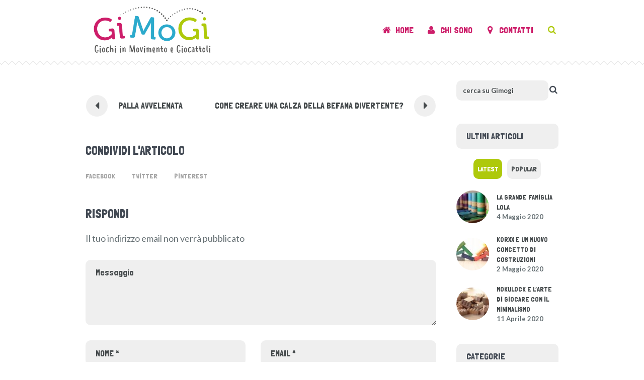

--- FILE ---
content_type: text/html; charset=UTF-8
request_url: https://www.gimogi.it/giocare-con-le-costruzioni/
body_size: 14952
content:
<!DOCTYPE html>
<!--[if IE 8]>
<html class="ie ie8" lang="it-IT">
<![endif]-->
<!--[if !(IE 8)]><!-->
<html lang="it-IT" class="cmsmasters_html">
<!--<![endif]-->
<head>
    <meta charset="UTF-8"/>
    <meta name="viewport" content="width=device-width, initial-scale=1, maximum-scale=1"/>
    <link rel="profile" href="http://gmpg.org/xfn/11"/>
    <link rel="pingback" href="https://www.gimogi.it/xmlrpc.php"/>
    <link rel="apple-touch-icon" sizes="180x180" href="/apple-touch-icon.png">
    <link rel="icon" type="image/png" sizes="32x32" href="/favicon-32x32.png">
    <link rel="icon" type="image/png" sizes="16x16" href="/favicon-16x16.png">
    <link rel="manifest" href="/site.webmanifest">
    <link rel="mask-icon" href="/safari-pinned-tab.svg" color="#cd1e6a">
    <meta name="msapplication-TileColor" content="#cd1e6a">
    <meta name="theme-color" content="#ffffff">
	<meta name="google-site-verification" content="kr_BtwFuZlOsfoxxM97sFEa8QdNWgIMji1RY224U69E" />
	
    <meta name='robots' content='index, follow, max-image-preview:large, max-snippet:-1, max-video-preview:-1' />

	<!-- This site is optimized with the Yoast SEO plugin v21.5 - https://yoast.com/wordpress/plugins/seo/ -->
	<title>...giocare con le costruzioni - Gimogi</title>
	<link rel="canonical" href="https://www.gimogi.it/giocare-con-le-costruzioni/" />
	<meta property="og:locale" content="it_IT" />
	<meta property="og:type" content="article" />
	<meta property="og:title" content="...giocare con le costruzioni - Gimogi" />
	<meta property="og:description" content="è un ottimo modo per sperimentare e percepire i concetti topologici ( sopra, sotto, vicino, lontano ) ?" />
	<meta property="og:url" content="https://www.gimogi.it/giocare-con-le-costruzioni/" />
	<meta property="og:site_name" content="Gimogi" />
	<meta property="article:publisher" content="https://www.facebook.com/GimogiGiochinmovimento/" />
	<meta property="article:published_time" content="2019-01-02T14:36:19+00:00" />
	<meta property="article:modified_time" content="2019-01-06T16:17:35+00:00" />
	<meta name="author" content="Vale" />
	<meta name="twitter:card" content="summary_large_image" />
	<meta name="twitter:label1" content="Scritto da" />
	<meta name="twitter:data1" content="Vale" />
	<script type="application/ld+json" class="yoast-schema-graph">{"@context":"https://schema.org","@graph":[{"@type":"WebPage","@id":"https://www.gimogi.it/giocare-con-le-costruzioni/","url":"https://www.gimogi.it/giocare-con-le-costruzioni/","name":"...giocare con le costruzioni - Gimogi","isPartOf":{"@id":"https://www.gimogi.it/#website"},"datePublished":"2019-01-02T14:36:19+00:00","dateModified":"2019-01-06T16:17:35+00:00","author":{"@id":"https://www.gimogi.it/#/schema/person/9e2e22ffce574b20c4f423536a677672"},"breadcrumb":{"@id":"https://www.gimogi.it/giocare-con-le-costruzioni/#breadcrumb"},"inLanguage":"it-IT","potentialAction":[{"@type":"ReadAction","target":["https://www.gimogi.it/giocare-con-le-costruzioni/"]}]},{"@type":"BreadcrumbList","@id":"https://www.gimogi.it/giocare-con-le-costruzioni/#breadcrumb","itemListElement":[{"@type":"ListItem","position":1,"name":"Home","item":"https://www.gimogi.it/"},{"@type":"ListItem","position":2,"name":"&#8230;giocare con le costruzioni"}]},{"@type":"WebSite","@id":"https://www.gimogi.it/#website","url":"https://www.gimogi.it/","name":"Gimogi","description":"Giochi in Movimento e Giocattoli","potentialAction":[{"@type":"SearchAction","target":{"@type":"EntryPoint","urlTemplate":"https://www.gimogi.it/?s={search_term_string}"},"query-input":"required name=search_term_string"}],"inLanguage":"it-IT"},{"@type":"Person","@id":"https://www.gimogi.it/#/schema/person/9e2e22ffce574b20c4f423536a677672","name":"Vale","image":{"@type":"ImageObject","inLanguage":"it-IT","@id":"https://www.gimogi.it/#/schema/person/image/","url":"https://secure.gravatar.com/avatar/c866c25655a7d619afcf317dd0fe4f76?s=96&d=mm&r=g","contentUrl":"https://secure.gravatar.com/avatar/c866c25655a7d619afcf317dd0fe4f76?s=96&d=mm&r=g","caption":"Vale"},"url":"https://www.gimogi.it/author/vale/"}]}</script>
	<!-- / Yoast SEO plugin. -->


<link rel='dns-prefetch' href='//cdn.iubenda.com' />
<link rel='dns-prefetch' href='//fonts.googleapis.com' />
<link rel="alternate" type="application/rss+xml" title="Gimogi &raquo; Feed" href="https://www.gimogi.it/feed/" />
<link rel="alternate" type="application/rss+xml" title="Gimogi &raquo; Feed dei commenti" href="https://www.gimogi.it/comments/feed/" />
<link rel="alternate" type="text/calendar" title="Gimogi &raquo; iCal Feed" href="https://www.gimogi.it/eventi/?ical=1" />
<link rel="alternate" type="application/rss+xml" title="Gimogi &raquo; &#8230;giocare con le costruzioni Feed dei commenti" href="https://www.gimogi.it/giocare-con-le-costruzioni/feed/" />
<script type="text/javascript">
/* <![CDATA[ */
window._wpemojiSettings = {"baseUrl":"https:\/\/s.w.org\/images\/core\/emoji\/14.0.0\/72x72\/","ext":".png","svgUrl":"https:\/\/s.w.org\/images\/core\/emoji\/14.0.0\/svg\/","svgExt":".svg","source":{"concatemoji":"https:\/\/www.gimogi.it\/wp-includes\/js\/wp-emoji-release.min.js?ver=6.4.1"}};
/*! This file is auto-generated */
!function(i,n){var o,s,e;function c(e){try{var t={supportTests:e,timestamp:(new Date).valueOf()};sessionStorage.setItem(o,JSON.stringify(t))}catch(e){}}function p(e,t,n){e.clearRect(0,0,e.canvas.width,e.canvas.height),e.fillText(t,0,0);var t=new Uint32Array(e.getImageData(0,0,e.canvas.width,e.canvas.height).data),r=(e.clearRect(0,0,e.canvas.width,e.canvas.height),e.fillText(n,0,0),new Uint32Array(e.getImageData(0,0,e.canvas.width,e.canvas.height).data));return t.every(function(e,t){return e===r[t]})}function u(e,t,n){switch(t){case"flag":return n(e,"\ud83c\udff3\ufe0f\u200d\u26a7\ufe0f","\ud83c\udff3\ufe0f\u200b\u26a7\ufe0f")?!1:!n(e,"\ud83c\uddfa\ud83c\uddf3","\ud83c\uddfa\u200b\ud83c\uddf3")&&!n(e,"\ud83c\udff4\udb40\udc67\udb40\udc62\udb40\udc65\udb40\udc6e\udb40\udc67\udb40\udc7f","\ud83c\udff4\u200b\udb40\udc67\u200b\udb40\udc62\u200b\udb40\udc65\u200b\udb40\udc6e\u200b\udb40\udc67\u200b\udb40\udc7f");case"emoji":return!n(e,"\ud83e\udef1\ud83c\udffb\u200d\ud83e\udef2\ud83c\udfff","\ud83e\udef1\ud83c\udffb\u200b\ud83e\udef2\ud83c\udfff")}return!1}function f(e,t,n){var r="undefined"!=typeof WorkerGlobalScope&&self instanceof WorkerGlobalScope?new OffscreenCanvas(300,150):i.createElement("canvas"),a=r.getContext("2d",{willReadFrequently:!0}),o=(a.textBaseline="top",a.font="600 32px Arial",{});return e.forEach(function(e){o[e]=t(a,e,n)}),o}function t(e){var t=i.createElement("script");t.src=e,t.defer=!0,i.head.appendChild(t)}"undefined"!=typeof Promise&&(o="wpEmojiSettingsSupports",s=["flag","emoji"],n.supports={everything:!0,everythingExceptFlag:!0},e=new Promise(function(e){i.addEventListener("DOMContentLoaded",e,{once:!0})}),new Promise(function(t){var n=function(){try{var e=JSON.parse(sessionStorage.getItem(o));if("object"==typeof e&&"number"==typeof e.timestamp&&(new Date).valueOf()<e.timestamp+604800&&"object"==typeof e.supportTests)return e.supportTests}catch(e){}return null}();if(!n){if("undefined"!=typeof Worker&&"undefined"!=typeof OffscreenCanvas&&"undefined"!=typeof URL&&URL.createObjectURL&&"undefined"!=typeof Blob)try{var e="postMessage("+f.toString()+"("+[JSON.stringify(s),u.toString(),p.toString()].join(",")+"));",r=new Blob([e],{type:"text/javascript"}),a=new Worker(URL.createObjectURL(r),{name:"wpTestEmojiSupports"});return void(a.onmessage=function(e){c(n=e.data),a.terminate(),t(n)})}catch(e){}c(n=f(s,u,p))}t(n)}).then(function(e){for(var t in e)n.supports[t]=e[t],n.supports.everything=n.supports.everything&&n.supports[t],"flag"!==t&&(n.supports.everythingExceptFlag=n.supports.everythingExceptFlag&&n.supports[t]);n.supports.everythingExceptFlag=n.supports.everythingExceptFlag&&!n.supports.flag,n.DOMReady=!1,n.readyCallback=function(){n.DOMReady=!0}}).then(function(){return e}).then(function(){var e;n.supports.everything||(n.readyCallback(),(e=n.source||{}).concatemoji?t(e.concatemoji):e.wpemoji&&e.twemoji&&(t(e.twemoji),t(e.wpemoji)))}))}((window,document),window._wpemojiSettings);
/* ]]> */
</script>
<link rel='stylesheet' id='layerslider-css' href='https://www.gimogi.it/wp-content/plugins/LayerSlider/assets/static/layerslider/css/layerslider.css?ver=7.2.1' type='text/css' media='all' />
<link rel='stylesheet' id='ls-google-fonts-css' href='https://fonts.googleapis.com/css?family=Londrina+Solid:100,100i,200,200i,300,300i,400,400i,500,500i,600,600i,700,700i,800,800i,900,900i' type='text/css' media='all' />
<style id='wp-emoji-styles-inline-css' type='text/css'>

	img.wp-smiley, img.emoji {
		display: inline !important;
		border: none !important;
		box-shadow: none !important;
		height: 1em !important;
		width: 1em !important;
		margin: 0 0.07em !important;
		vertical-align: -0.1em !important;
		background: none !important;
		padding: 0 !important;
	}
</style>
<link rel='stylesheet' id='wp-block-library-css' href='https://www.gimogi.it/wp-includes/css/dist/block-library/style.min.css?ver=6.4.1' type='text/css' media='all' />
<style id='classic-theme-styles-inline-css' type='text/css'>
/*! This file is auto-generated */
.wp-block-button__link{color:#fff;background-color:#32373c;border-radius:9999px;box-shadow:none;text-decoration:none;padding:calc(.667em + 2px) calc(1.333em + 2px);font-size:1.125em}.wp-block-file__button{background:#32373c;color:#fff;text-decoration:none}
</style>
<style id='global-styles-inline-css' type='text/css'>
body{--wp--preset--color--black: #000000;--wp--preset--color--cyan-bluish-gray: #abb8c3;--wp--preset--color--white: #ffffff;--wp--preset--color--pale-pink: #f78da7;--wp--preset--color--vivid-red: #cf2e2e;--wp--preset--color--luminous-vivid-orange: #ff6900;--wp--preset--color--luminous-vivid-amber: #fcb900;--wp--preset--color--light-green-cyan: #7bdcb5;--wp--preset--color--vivid-green-cyan: #00d084;--wp--preset--color--pale-cyan-blue: #8ed1fc;--wp--preset--color--vivid-cyan-blue: #0693e3;--wp--preset--color--vivid-purple: #9b51e0;--wp--preset--color--color-1: #7f8a8e;--wp--preset--color--color-2: #86abb9;--wp--preset--color--color-3: #007097;--wp--preset--color--color-4: #ffffff;--wp--preset--color--color-5: #edf6f8;--wp--preset--color--color-6: #edf6f8;--wp--preset--color--color-7: #fe677a;--wp--preset--color--color-8: #ffffff;--wp--preset--gradient--vivid-cyan-blue-to-vivid-purple: linear-gradient(135deg,rgba(6,147,227,1) 0%,rgb(155,81,224) 100%);--wp--preset--gradient--light-green-cyan-to-vivid-green-cyan: linear-gradient(135deg,rgb(122,220,180) 0%,rgb(0,208,130) 100%);--wp--preset--gradient--luminous-vivid-amber-to-luminous-vivid-orange: linear-gradient(135deg,rgba(252,185,0,1) 0%,rgba(255,105,0,1) 100%);--wp--preset--gradient--luminous-vivid-orange-to-vivid-red: linear-gradient(135deg,rgba(255,105,0,1) 0%,rgb(207,46,46) 100%);--wp--preset--gradient--very-light-gray-to-cyan-bluish-gray: linear-gradient(135deg,rgb(238,238,238) 0%,rgb(169,184,195) 100%);--wp--preset--gradient--cool-to-warm-spectrum: linear-gradient(135deg,rgb(74,234,220) 0%,rgb(151,120,209) 20%,rgb(207,42,186) 40%,rgb(238,44,130) 60%,rgb(251,105,98) 80%,rgb(254,248,76) 100%);--wp--preset--gradient--blush-light-purple: linear-gradient(135deg,rgb(255,206,236) 0%,rgb(152,150,240) 100%);--wp--preset--gradient--blush-bordeaux: linear-gradient(135deg,rgb(254,205,165) 0%,rgb(254,45,45) 50%,rgb(107,0,62) 100%);--wp--preset--gradient--luminous-dusk: linear-gradient(135deg,rgb(255,203,112) 0%,rgb(199,81,192) 50%,rgb(65,88,208) 100%);--wp--preset--gradient--pale-ocean: linear-gradient(135deg,rgb(255,245,203) 0%,rgb(182,227,212) 50%,rgb(51,167,181) 100%);--wp--preset--gradient--electric-grass: linear-gradient(135deg,rgb(202,248,128) 0%,rgb(113,206,126) 100%);--wp--preset--gradient--midnight: linear-gradient(135deg,rgb(2,3,129) 0%,rgb(40,116,252) 100%);--wp--preset--font-size--small: 13px;--wp--preset--font-size--medium: 20px;--wp--preset--font-size--large: 36px;--wp--preset--font-size--x-large: 42px;--wp--preset--spacing--20: 0.44rem;--wp--preset--spacing--30: 0.67rem;--wp--preset--spacing--40: 1rem;--wp--preset--spacing--50: 1.5rem;--wp--preset--spacing--60: 2.25rem;--wp--preset--spacing--70: 3.38rem;--wp--preset--spacing--80: 5.06rem;--wp--preset--shadow--natural: 6px 6px 9px rgba(0, 0, 0, 0.2);--wp--preset--shadow--deep: 12px 12px 50px rgba(0, 0, 0, 0.4);--wp--preset--shadow--sharp: 6px 6px 0px rgba(0, 0, 0, 0.2);--wp--preset--shadow--outlined: 6px 6px 0px -3px rgba(255, 255, 255, 1), 6px 6px rgba(0, 0, 0, 1);--wp--preset--shadow--crisp: 6px 6px 0px rgba(0, 0, 0, 1);}:where(.is-layout-flex){gap: 0.5em;}:where(.is-layout-grid){gap: 0.5em;}body .is-layout-flow > .alignleft{float: left;margin-inline-start: 0;margin-inline-end: 2em;}body .is-layout-flow > .alignright{float: right;margin-inline-start: 2em;margin-inline-end: 0;}body .is-layout-flow > .aligncenter{margin-left: auto !important;margin-right: auto !important;}body .is-layout-constrained > .alignleft{float: left;margin-inline-start: 0;margin-inline-end: 2em;}body .is-layout-constrained > .alignright{float: right;margin-inline-start: 2em;margin-inline-end: 0;}body .is-layout-constrained > .aligncenter{margin-left: auto !important;margin-right: auto !important;}body .is-layout-constrained > :where(:not(.alignleft):not(.alignright):not(.alignfull)){max-width: var(--wp--style--global--content-size);margin-left: auto !important;margin-right: auto !important;}body .is-layout-constrained > .alignwide{max-width: var(--wp--style--global--wide-size);}body .is-layout-flex{display: flex;}body .is-layout-flex{flex-wrap: wrap;align-items: center;}body .is-layout-flex > *{margin: 0;}body .is-layout-grid{display: grid;}body .is-layout-grid > *{margin: 0;}:where(.wp-block-columns.is-layout-flex){gap: 2em;}:where(.wp-block-columns.is-layout-grid){gap: 2em;}:where(.wp-block-post-template.is-layout-flex){gap: 1.25em;}:where(.wp-block-post-template.is-layout-grid){gap: 1.25em;}.has-black-color{color: var(--wp--preset--color--black) !important;}.has-cyan-bluish-gray-color{color: var(--wp--preset--color--cyan-bluish-gray) !important;}.has-white-color{color: var(--wp--preset--color--white) !important;}.has-pale-pink-color{color: var(--wp--preset--color--pale-pink) !important;}.has-vivid-red-color{color: var(--wp--preset--color--vivid-red) !important;}.has-luminous-vivid-orange-color{color: var(--wp--preset--color--luminous-vivid-orange) !important;}.has-luminous-vivid-amber-color{color: var(--wp--preset--color--luminous-vivid-amber) !important;}.has-light-green-cyan-color{color: var(--wp--preset--color--light-green-cyan) !important;}.has-vivid-green-cyan-color{color: var(--wp--preset--color--vivid-green-cyan) !important;}.has-pale-cyan-blue-color{color: var(--wp--preset--color--pale-cyan-blue) !important;}.has-vivid-cyan-blue-color{color: var(--wp--preset--color--vivid-cyan-blue) !important;}.has-vivid-purple-color{color: var(--wp--preset--color--vivid-purple) !important;}.has-black-background-color{background-color: var(--wp--preset--color--black) !important;}.has-cyan-bluish-gray-background-color{background-color: var(--wp--preset--color--cyan-bluish-gray) !important;}.has-white-background-color{background-color: var(--wp--preset--color--white) !important;}.has-pale-pink-background-color{background-color: var(--wp--preset--color--pale-pink) !important;}.has-vivid-red-background-color{background-color: var(--wp--preset--color--vivid-red) !important;}.has-luminous-vivid-orange-background-color{background-color: var(--wp--preset--color--luminous-vivid-orange) !important;}.has-luminous-vivid-amber-background-color{background-color: var(--wp--preset--color--luminous-vivid-amber) !important;}.has-light-green-cyan-background-color{background-color: var(--wp--preset--color--light-green-cyan) !important;}.has-vivid-green-cyan-background-color{background-color: var(--wp--preset--color--vivid-green-cyan) !important;}.has-pale-cyan-blue-background-color{background-color: var(--wp--preset--color--pale-cyan-blue) !important;}.has-vivid-cyan-blue-background-color{background-color: var(--wp--preset--color--vivid-cyan-blue) !important;}.has-vivid-purple-background-color{background-color: var(--wp--preset--color--vivid-purple) !important;}.has-black-border-color{border-color: var(--wp--preset--color--black) !important;}.has-cyan-bluish-gray-border-color{border-color: var(--wp--preset--color--cyan-bluish-gray) !important;}.has-white-border-color{border-color: var(--wp--preset--color--white) !important;}.has-pale-pink-border-color{border-color: var(--wp--preset--color--pale-pink) !important;}.has-vivid-red-border-color{border-color: var(--wp--preset--color--vivid-red) !important;}.has-luminous-vivid-orange-border-color{border-color: var(--wp--preset--color--luminous-vivid-orange) !important;}.has-luminous-vivid-amber-border-color{border-color: var(--wp--preset--color--luminous-vivid-amber) !important;}.has-light-green-cyan-border-color{border-color: var(--wp--preset--color--light-green-cyan) !important;}.has-vivid-green-cyan-border-color{border-color: var(--wp--preset--color--vivid-green-cyan) !important;}.has-pale-cyan-blue-border-color{border-color: var(--wp--preset--color--pale-cyan-blue) !important;}.has-vivid-cyan-blue-border-color{border-color: var(--wp--preset--color--vivid-cyan-blue) !important;}.has-vivid-purple-border-color{border-color: var(--wp--preset--color--vivid-purple) !important;}.has-vivid-cyan-blue-to-vivid-purple-gradient-background{background: var(--wp--preset--gradient--vivid-cyan-blue-to-vivid-purple) !important;}.has-light-green-cyan-to-vivid-green-cyan-gradient-background{background: var(--wp--preset--gradient--light-green-cyan-to-vivid-green-cyan) !important;}.has-luminous-vivid-amber-to-luminous-vivid-orange-gradient-background{background: var(--wp--preset--gradient--luminous-vivid-amber-to-luminous-vivid-orange) !important;}.has-luminous-vivid-orange-to-vivid-red-gradient-background{background: var(--wp--preset--gradient--luminous-vivid-orange-to-vivid-red) !important;}.has-very-light-gray-to-cyan-bluish-gray-gradient-background{background: var(--wp--preset--gradient--very-light-gray-to-cyan-bluish-gray) !important;}.has-cool-to-warm-spectrum-gradient-background{background: var(--wp--preset--gradient--cool-to-warm-spectrum) !important;}.has-blush-light-purple-gradient-background{background: var(--wp--preset--gradient--blush-light-purple) !important;}.has-blush-bordeaux-gradient-background{background: var(--wp--preset--gradient--blush-bordeaux) !important;}.has-luminous-dusk-gradient-background{background: var(--wp--preset--gradient--luminous-dusk) !important;}.has-pale-ocean-gradient-background{background: var(--wp--preset--gradient--pale-ocean) !important;}.has-electric-grass-gradient-background{background: var(--wp--preset--gradient--electric-grass) !important;}.has-midnight-gradient-background{background: var(--wp--preset--gradient--midnight) !important;}.has-small-font-size{font-size: var(--wp--preset--font-size--small) !important;}.has-medium-font-size{font-size: var(--wp--preset--font-size--medium) !important;}.has-large-font-size{font-size: var(--wp--preset--font-size--large) !important;}.has-x-large-font-size{font-size: var(--wp--preset--font-size--x-large) !important;}
.wp-block-navigation a:where(:not(.wp-element-button)){color: inherit;}
:where(.wp-block-post-template.is-layout-flex){gap: 1.25em;}:where(.wp-block-post-template.is-layout-grid){gap: 1.25em;}
:where(.wp-block-columns.is-layout-flex){gap: 2em;}:where(.wp-block-columns.is-layout-grid){gap: 2em;}
.wp-block-pullquote{font-size: 1.5em;line-height: 1.6;}
</style>
<link rel='stylesheet' id='my-style-css' href='https://www.gimogi.it/wp-content/plugins/cardoza-3d-tag-cloud//public/css/cardoza3dtagcloud.css?ver=6.4.1' type='text/css' media='all' />
<link rel='stylesheet' id='contact-form-7-css' href='https://www.gimogi.it/wp-content/plugins/contact-form-7/includes/css/styles.css?ver=5.8.3' type='text/css' media='all' />
<link rel='stylesheet' id='timetable_gtip2_style-css' href='https://www.gimogi.it/wp-content/plugins/timetable/style/jquery.qtip.css?ver=6.4.1' type='text/css' media='all' />
<link rel='stylesheet' id='timetable_font_lato-css' href='//fonts.googleapis.com/css?family=Lato%3A400%2C700&#038;ver=6.4.1' type='text/css' media='all' />
<link rel='stylesheet' id='theme-style-css' href='https://www.gimogi.it/wp-content/themes/kids/style.css?ver=1.0.0' type='text/css' media='screen, print' />
<link rel='stylesheet' id='theme-design-style-css' href='https://www.gimogi.it/wp-content/themes/kids/css/style.css?ver=1.0.0' type='text/css' media='screen, print' />
<link rel='stylesheet' id='theme-adapt-css' href='https://www.gimogi.it/wp-content/themes/kids/css/adaptive.css?ver=1.0.0' type='text/css' media='screen, print' />
<link rel='stylesheet' id='theme-retina-css' href='https://www.gimogi.it/wp-content/themes/kids/css/retina.css?ver=1.0.0' type='text/css' media='screen' />
<link rel='stylesheet' id='theme-icons-css' href='https://www.gimogi.it/wp-content/themes/kids/css/fontello.css?ver=1.0.0' type='text/css' media='screen' />
<link rel='stylesheet' id='theme-icons-custom-css' href='https://www.gimogi.it/wp-content/themes/kids/css/fontello-custom.css?ver=1.0.0' type='text/css' media='screen' />
<link rel='stylesheet' id='animate-css' href='https://www.gimogi.it/wp-content/themes/kids/css/animate.css?ver=1.0.0' type='text/css' media='screen' />
<link rel='stylesheet' id='theme-cmsmasters-events-v2-style-css' href='https://www.gimogi.it/wp-content/themes/kids/css/cmsmasters-events-v2-style.css?ver=1.0.0' type='text/css' media='screen' />
<link rel='stylesheet' id='theme-cmsmasters-timetable-style-css' href='https://www.gimogi.it/wp-content/themes/kids/css/cmsmasters-timetable-style.css?ver=1.0.0' type='text/css' media='screen' />
<link rel='stylesheet' id='theme-cmsmasters-timetable-adaptive-css' href='https://www.gimogi.it/wp-content/themes/kids/css/cmsmasters-timetable-adaptive.css?ver=1.0.0' type='text/css' media='screen' />
<link rel='stylesheet' id='ilightbox-css' href='https://www.gimogi.it/wp-content/themes/kids/css/ilightbox.css?ver=2.2.0' type='text/css' media='screen' />
<link rel='stylesheet' id='ilightbox-skin-dark-css' href='https://www.gimogi.it/wp-content/themes/kids/css/ilightbox-skins/dark-skin.css?ver=2.2.0' type='text/css' media='screen' />
<link rel='stylesheet' id='theme-fonts-schemes-css' href='https://www.gimogi.it/wp-content/uploads/cmsmasters_styles/kids.css?ver=1.0.0' type='text/css' media='screen' />
<!--[if lte IE 9]>
<link rel='stylesheet' id='theme-fonts-css' href='https://www.gimogi.it/wp-content/uploads/cmsmasters_styles/kids_fonts.css?ver=1.0.0' type='text/css' media='screen' />
<![endif]-->
<!--[if lte IE 9]>
<link rel='stylesheet' id='theme-schemes-primary-css' href='https://www.gimogi.it/wp-content/uploads/cmsmasters_styles/kids_colors_primary.css?ver=1.0.0' type='text/css' media='screen' />
<![endif]-->
<!--[if lte IE 9]>
<link rel='stylesheet' id='theme-schemes-secondary-css' href='https://www.gimogi.it/wp-content/uploads/cmsmasters_styles/kids_colors_secondary.css?ver=1.0.0' type='text/css' media='screen' />
<![endif]-->
<!--[if lt IE 9]>
<link rel='stylesheet' id='theme-ie-css' href='https://www.gimogi.it/wp-content/themes/kids/css/ie.css?ver=1.0.0' type='text/css' media='screen' />
<![endif]-->
<link rel='stylesheet' id='google-fonts-css' href='//fonts.googleapis.com/css?family=Lato%3A400%2C400italic%2C700%2C700italic%7CLondrina+Solid&#038;ver=6.4.1' type='text/css' media='all' />
<link rel='stylesheet' id='kids-gutenberg-frontend-style-css' href='https://www.gimogi.it/wp-content/themes/kids/gutenberg/css/frontend-style.css?ver=1.0.0' type='text/css' media='screen' />
<link rel='stylesheet' id='kids-child-style-css' href='https://www.gimogi.it/wp-content/themes/kids-child/style.css?ver=1.0.0' type='text/css' media='screen, print' />
<script type="text/javascript" src="https://www.gimogi.it/wp-includes/js/jquery/jquery.min.js?ver=3.7.1" id="jquery-core-js"></script>
<script type="text/javascript" src="https://www.gimogi.it/wp-includes/js/jquery/jquery-migrate.min.js?ver=3.4.1" id="jquery-migrate-js"></script>
<script type="text/javascript" id="layerslider-utils-js-extra">
/* <![CDATA[ */
var LS_Meta = {"v":"7.2.1","fixGSAP":"1"};
/* ]]> */
</script>
<script type="text/javascript" src="https://www.gimogi.it/wp-content/plugins/LayerSlider/assets/static/layerslider/js/layerslider.utils.js?ver=7.2.1" id="layerslider-utils-js"></script>
<script type="text/javascript" src="https://www.gimogi.it/wp-content/plugins/LayerSlider/assets/static/layerslider/js/layerslider.kreaturamedia.jquery.js?ver=7.2.1" id="layerslider-js"></script>
<script type="text/javascript" src="https://www.gimogi.it/wp-content/plugins/LayerSlider/assets/static/layerslider/js/layerslider.transitions.js?ver=7.2.1" id="layerslider-transitions-js"></script>
<script type="text/javascript" src="https://www.gimogi.it/wp-content/plugins/cardoza-3d-tag-cloud/jquery.tagcanvas.min.js?ver=6.4.1" id="tag_handle-js"></script>

<script  type="text/javascript" class=" _iub_cs_skip" type="text/javascript" id="iubenda-head-inline-scripts-0">
/* <![CDATA[ */

var _iub = _iub || [];
_iub.csConfiguration = {"invalidateConsentWithoutLog":true,"consentOnContinuedBrowsing":false,"ccpaAcknowledgeOnDisplay":true,"whitelabel":false,"lang":"it","floatingPreferencesButtonDisplay":"bottom-left","siteId":2467136,"perPurposeConsent":true,"enableCcpa":true,"countryDetection":true,"cookiePolicyId":25757939, "banner":{ "closeButtonRejects":true,"acceptButtonDisplay":true,"customizeButtonDisplay":true,"explicitWithdrawal":true,"position":"top","acceptButtonColor":"#cb1f6a","acceptButtonCaptionColor":"white","customizeButtonColor":"#212121","customizeButtonCaptionColor":"white","rejectButtonColor":"#aec90b","rejectButtonCaptionColor":"white","textColor":"white","backgroundColor":"#2caacc","rejectButtonDisplay":true,"listPurposes":true }};
/* ]]> */
</script>
<script  type="text/javascript" class=" _iub_cs_skip" type="text/javascript" src="//cdn.iubenda.com/cs/ccpa/stub.js?ver=3.7.8" id="iubenda-head-scripts-0-js"></script>
<script  type="text/javascript" charset="UTF-8" async="" class=" _iub_cs_skip" type="text/javascript" src="//cdn.iubenda.com/cs/iubenda_cs.js?ver=3.7.8" id="iubenda-head-scripts-1-js"></script>
<script type="text/javascript" src="https://www.gimogi.it/wp-content/plugins/revslider/public/assets/js/rbtools.min.js?ver=6.6.7" async id="tp-tools-js"></script>
<script type="text/javascript" src="https://www.gimogi.it/wp-content/plugins/revslider/public/assets/js/rs6.min.js?ver=6.6.7" async id="revmin-js"></script>
<script type="text/javascript" src="https://www.gimogi.it/wp-content/themes/kids/js/jsLibraries.min.js?ver=1.0.0" id="libs-js"></script>
<script type="text/javascript" src="https://www.gimogi.it/wp-content/themes/kids/js/jquery.iLightBox.min.js?ver=2.2.0" id="iLightBox-js"></script>
<meta name="generator" content="Powered by LayerSlider 7.2.1 - Multi-Purpose, Responsive, Parallax, Mobile-Friendly Slider Plugin for WordPress." />
<!-- LayerSlider updates and docs at: https://layerslider.com -->
<link rel="https://api.w.org/" href="https://www.gimogi.it/wp-json/" /><link rel="alternate" type="application/json" href="https://www.gimogi.it/wp-json/wp/v2/posts/9391" /><link rel="EditURI" type="application/rsd+xml" title="RSD" href="https://www.gimogi.it/xmlrpc.php?rsd" />
<meta name="generator" content="WordPress 6.4.1" />
<link rel='shortlink' href='https://www.gimogi.it/?p=9391' />
<link rel="alternate" type="application/json+oembed" href="https://www.gimogi.it/wp-json/oembed/1.0/embed?url=https%3A%2F%2Fwww.gimogi.it%2Fgiocare-con-le-costruzioni%2F" />
<link rel="alternate" type="text/xml+oembed" href="https://www.gimogi.it/wp-json/oembed/1.0/embed?url=https%3A%2F%2Fwww.gimogi.it%2Fgiocare-con-le-costruzioni%2F&#038;format=xml" />
	<script type="text/javascript">
		$j = jQuery.noConflict();
		$j(document).ready(function() {
			if(!$j('#myCanvas').tagcanvas({
				textColour: '#333333',
				outlineColour: '#ffffff',
				reverse: true,
				depth: 0.8,
				textFont: null,
				weight: true,
				maxSpeed: 0.05
			},'tags')) {
				$j('#myCanvasContainer').hide();
			}
		});
	</script>
	<meta name="tec-api-version" content="v1"><meta name="tec-api-origin" content="https://www.gimogi.it"><link rel="alternate" href="https://www.gimogi.it/wp-json/tribe/events/v1/" /><style type="text/css">
	.header_top {
		height : 34px;
	}
	
	.header_mid {
		height : 120px;
	}
	
	.header_bot {
		height : 50px;
	}
	
	#page.cmsmasters_heading_after_header #middle, 
	#page.cmsmasters_heading_under_header #middle .headline .headline_outer {
		padding-top : 120px;
	}
	
	#page.cmsmasters_heading_after_header.enable_header_top #middle, 
	#page.cmsmasters_heading_under_header.enable_header_top #middle .headline .headline_outer {
		padding-top : 154px;
	}
	
	#page.cmsmasters_heading_after_header.enable_header_bottom #middle, 
	#page.cmsmasters_heading_under_header.enable_header_bottom #middle .headline .headline_outer {
		padding-top : 170px;
	}
	
	#page.cmsmasters_heading_after_header.enable_header_top.enable_header_bottom #middle, 
	#page.cmsmasters_heading_under_header.enable_header_top.enable_header_bottom #middle .headline .headline_outer {
		padding-top : 204px;
	}
	
	@media only screen and (max-width: 1024px) {
		.header_top,
		.header_mid,
		.header_bot {
			height : auto;
		}
		
		.header_mid .header_mid_inner > div {
			height : 120px;
		}
		
		#page.cmsmasters_heading_after_header #middle, 
		#page.cmsmasters_heading_under_header #middle .headline .headline_outer, 
		#page.cmsmasters_heading_after_header.enable_header_top #middle, 
		#page.cmsmasters_heading_under_header.enable_header_top #middle .headline .headline_outer, 
		#page.cmsmasters_heading_after_header.enable_header_bottom #middle, 
		#page.cmsmasters_heading_under_header.enable_header_bottom #middle .headline .headline_outer, 
		#page.cmsmasters_heading_after_header.enable_header_top.enable_header_bottom #middle, 
		#page.cmsmasters_heading_under_header.enable_header_top.enable_header_bottom #middle .headline .headline_outer {
			padding-top : 0 !important;
		}
	}
	
	@media only screen and (max-width: 768px) {
		.header_mid .header_mid_inner > div, 
		.header_bot .header_bot_inner > div {
			height:auto;
		}
	}

	
	a.cmsmasters_cat_79 {
		color: #ffcb00 !important;
		transition: all .3s ease !important;
		padding:5px;
	}
	a.cmsmasters_cat_79:hover {
    	color:#ffffff !important;
		background-color: #ffcb00;
		border-radius:10px;
		transition: all .3s ease !important;
    }

	
	a.cmsmasters_cat_78 {
		color: #5cc3da !important;
		transition: all .3s ease !important;
		padding:5px;
	}
	a.cmsmasters_cat_78:hover {
    	color:#ffffff !important;
		background-color: #5cc3da;
		border-radius:10px;
		transition: all .3s ease !important;
    }

	
	a.cmsmasters_cat_80 {
		color: #a9cc53 !important;
		transition: all .3s ease !important;
		padding:5px;
	}
	a.cmsmasters_cat_80:hover {
    	color:#ffffff !important;
		background-color: #a9cc53;
		border-radius:10px;
		transition: all .3s ease !important;
    }

	
	a.cmsmasters_cat_77 {
		color: #cd1e6a !important;
		transition: all .3s ease !important;
		padding:5px;
	}
	a.cmsmasters_cat_77:hover {
    	color:#ffffff !important;
		background-color: #cd1e6a;
		border-radius:10px;
		transition: all .3s ease !important;
    }
</style><meta name="generator" content="Powered by Slider Revolution 6.6.7 - responsive, Mobile-Friendly Slider Plugin for WordPress with comfortable drag and drop interface." />
<link rel="icon" href="https://www.gimogi.it/wp-content/uploads/2018/12/cropped-android-chrome-192x192-32x32.png" sizes="32x32" />
<link rel="icon" href="https://www.gimogi.it/wp-content/uploads/2018/12/cropped-android-chrome-192x192-192x192.png" sizes="192x192" />
<link rel="apple-touch-icon" href="https://www.gimogi.it/wp-content/uploads/2018/12/cropped-android-chrome-192x192-180x180.png" />
<meta name="msapplication-TileImage" content="https://www.gimogi.it/wp-content/uploads/2018/12/cropped-android-chrome-192x192-270x270.png" />
<script>function setREVStartSize(e){
			//window.requestAnimationFrame(function() {
				window.RSIW = window.RSIW===undefined ? window.innerWidth : window.RSIW;
				window.RSIH = window.RSIH===undefined ? window.innerHeight : window.RSIH;
				try {
					var pw = document.getElementById(e.c).parentNode.offsetWidth,
						newh;
					pw = pw===0 || isNaN(pw) || (e.l=="fullwidth" || e.layout=="fullwidth") ? window.RSIW : pw;
					e.tabw = e.tabw===undefined ? 0 : parseInt(e.tabw);
					e.thumbw = e.thumbw===undefined ? 0 : parseInt(e.thumbw);
					e.tabh = e.tabh===undefined ? 0 : parseInt(e.tabh);
					e.thumbh = e.thumbh===undefined ? 0 : parseInt(e.thumbh);
					e.tabhide = e.tabhide===undefined ? 0 : parseInt(e.tabhide);
					e.thumbhide = e.thumbhide===undefined ? 0 : parseInt(e.thumbhide);
					e.mh = e.mh===undefined || e.mh=="" || e.mh==="auto" ? 0 : parseInt(e.mh,0);
					if(e.layout==="fullscreen" || e.l==="fullscreen")
						newh = Math.max(e.mh,window.RSIH);
					else{
						e.gw = Array.isArray(e.gw) ? e.gw : [e.gw];
						for (var i in e.rl) if (e.gw[i]===undefined || e.gw[i]===0) e.gw[i] = e.gw[i-1];
						e.gh = e.el===undefined || e.el==="" || (Array.isArray(e.el) && e.el.length==0)? e.gh : e.el;
						e.gh = Array.isArray(e.gh) ? e.gh : [e.gh];
						for (var i in e.rl) if (e.gh[i]===undefined || e.gh[i]===0) e.gh[i] = e.gh[i-1];
											
						var nl = new Array(e.rl.length),
							ix = 0,
							sl;
						e.tabw = e.tabhide>=pw ? 0 : e.tabw;
						e.thumbw = e.thumbhide>=pw ? 0 : e.thumbw;
						e.tabh = e.tabhide>=pw ? 0 : e.tabh;
						e.thumbh = e.thumbhide>=pw ? 0 : e.thumbh;
						for (var i in e.rl) nl[i] = e.rl[i]<window.RSIW ? 0 : e.rl[i];
						sl = nl[0];
						for (var i in nl) if (sl>nl[i] && nl[i]>0) { sl = nl[i]; ix=i;}
						var m = pw>(e.gw[ix]+e.tabw+e.thumbw) ? 1 : (pw-(e.tabw+e.thumbw)) / (e.gw[ix]);
						newh =  (e.gh[ix] * m) + (e.tabh + e.thumbh);
					}
					var el = document.getElementById(e.c);
					if (el!==null && el) el.style.height = newh+"px";
					el = document.getElementById(e.c+"_wrapper");
					if (el!==null && el) {
						el.style.height = newh+"px";
						el.style.display = "block";
					}
				} catch(e){
					console.log("Failure at Presize of Slider:" + e)
				}
			//});
		  };</script>
</head>
<body class="post-template-default single single-post postid-9391 single-format-standard tribe-no-js page-template-kids-child">

<!-- _________________________ Start Page _________________________ -->
<div id="page" class="chrome_only cmsmasters_liquid fixed_header cmsmasters_heading_after_header cmsmasters_tribe_events_views_v2 cmsmasters_tribe_events_style_mode_tribe hfeed site">

    <!-- _________________________ Start Main _________________________ -->
    <div id="main">
                <!-- _________________________ Start Header _________________________ -->
        <header id="header">
            <div class="header_mid" data-height="120"><div class="header_mid_outer"><div class="header_mid_inner"><div class="logo_wrap">
<style type="text/css">
	.header_mid .header_mid_inner .logo_wrap {
		width : 263px;
	}
</style>
<a href="https://www.gimogi.it/" title="Gimogi" class="logo">
	<img src="https://www.gimogi.it/wp-content/uploads/2018/11/Gimogi.png" alt="Gimogi" />
<style type="text/css">
	.header_mid_inner .logo img.logo_retina {
		width : 859.5px;
		max-width : 859.5px;
	}
</style>
<img class="logo_retina" src="https://www.gimogi.it/wp-content/uploads/2018/11/Gimogi@2x.png" alt="Gimogi" width="859.5" height="391.5" /></a>
</div><div class="resp_mid_nav_wrap"><div class="resp_mid_nav_outer"><a class="responsive_nav resp_mid_nav cmsmasters_theme_icon_resp_nav" href="javascript:void(0);"></a></div></div><div class="search_wrap"><div class="search_wrap_inner">
<div class="search_bar_wrap">
	<form role="search" method="get" action="https://www.gimogi.it/">
		<p class="search_field">
			<input name="s" placeholder="cerca su Gimogi" value="" type="search" />
		</p>
		<p class="search_button">
			<button type="submit" class="cmsmasters_theme_icon_search"></button>
		</p>
	</form>
</div>

</div></div><!--  Start Navigation --><div class="mid_nav_wrap"><nav role="navigation"><div class="menu-main-container"><ul id="navigation" class="mid_nav navigation"><li id="menu-item-8453" class="menu-item menu-item-type-post_type menu-item-object-page menu-item-home menu-item-8453 menu-item-depth-0 menu-item-icon"><a href="https://www.gimogi.it/"><span class="nav_item_wrap"><span class="nav_title cmsmasters-icon-home">Home</span></span></a></li>
<li id="menu-item-8452" class="menu-item menu-item-type-post_type menu-item-object-page menu-item-8452 menu-item-depth-0 menu-item-icon"><a href="https://www.gimogi.it/chi-sono/"><span class="nav_item_wrap"><span class="nav_title cmsmasters-icon-user">Chi sono</span></span></a></li>
<li id="menu-item-9287" class="menu-item menu-item-type-post_type menu-item-object-page menu-item-9287 menu-item-depth-0 menu-item-icon"><a href="https://www.gimogi.it/contatti/"><span class="nav_item_wrap"><span class="nav_title cmsmasters-icon-location">Contatti</span></span></a></li>
</ul></div></nav></div><!--  Finish Navigation --></div></div></div>        </header>
        <!-- _________________________ Finish Header _________________________ -->


        <!-- _________________________ Start Middle _________________________ -->
        <div id="middle">
<style type="text/css">.headline_color {
				background-color:;
			}
			.headline_aligner, 
			.cmsmasters_breadcrumbs_aligner {
				min-height:250px;
			}
		</style>
		<div class="headline cmsmasters_color_scheme_first">
			<div class="headline_outer cmsmasters_headline_disabled">
				<div class="headline_color"></div></div>
		</div><div class="middle_inner"><div class="content_wrap r_sidebar">

<!--_________________________ Start Content _________________________ -->
<div class="content entry" role="main">
	<div class="blog opened-article">
<aside class="post_nav"><span class="cmsmasters_prev_post"><a href="https://www.gimogi.it/palla-avvelenata/" rel="prev">Palla avvelenata</a><span class="cmsmasters_prev_arrow"><span></span></span></span><span class="cmsmasters_next_post"><a href="https://www.gimogi.it/come-creare-una-calza-della-befana-divertente/" rel="next">Come creare una calza della Befana divertente?</a><span class="cmsmasters_next_arrow"><span></span></span></span></aside><aside class="share_posts">
		<h2 class="share_posts_title">Condividi l&#039;articolo</h2>
		<div class="share_posts_inner">
			<a href="https://www.facebook.com/sharer/sharer.php?display=popup&u=https%3A%2F%2Fwww.gimogi.it%2Fgiocare-con-le-costruzioni%2F">Facebook</a>
			<a href="https://twitter.com/intent/tweet?text=Check+out+%27%E2%80%A6giocare+con+le+costruzioni%27+on+Gimogi+website&url=https%3A%2F%2Fwww.gimogi.it%2Fgiocare-con-le-costruzioni%2F">Twitter</a>
			<a href="https://pinterest.com/pin/create/button/?url=https%3A%2F%2Fwww.gimogi.it%2Fgiocare-con-le-costruzioni%2F&#038;media=https%3A%2F%2Fwww.gimogi.it%2Fwp-content%2Fthemes%2Fkids%2Fimg%2Flogo.png&#038;description=&#8230;giocare%20con%20le%20costruzioni">Pinterest</a>
		</div>
	</aside>


	<div id="respond" class="comment-respond">
		<h3 id="reply-title" class="comment-reply-title">Rispondi <small><a rel="nofollow" id="cancel-comment-reply-link" href="/giocare-con-le-costruzioni/#respond" style="display:none;">Annulla risposta</a></small></h3><form action="https://www.gimogi.it/wp-comments-post.php" method="post" id="commentform" class="comment-form" novalidate><p class="comment-notes">Il tuo indirizzo email non verrà pubblicato</p>
<p class="comment-form-comment"><textarea name="comment" id="comment" cols="67" rows="2" placeholder="Messaggio"></textarea></p><p class="comment-form-author">
<input type="text" id="author" name="author" value="" size="35" placeholder="Nome *" />
</p>

<p class="comment-form-email">
<input type="text" id="email" name="email" value="" size="35" placeholder="email *" />
</p>

<p class="form-submit"><input name="submit" type="submit" id="submit" class="submit" value="Aggiungi commento" /> <input type='hidden' name='comment_post_ID' value='9391' id='comment_post_ID' />
<input type='hidden' name='comment_parent' id='comment_parent' value='0' />
</p><p style="display: none;"><input type="hidden" id="akismet_comment_nonce" name="akismet_comment_nonce" value="4a16c79be6" /></p><p style="display: none !important;"><label>&#916;<textarea name="ak_hp_textarea" cols="45" rows="8" maxlength="100"></textarea></label><input type="hidden" id="ak_js_1" name="ak_js" value="90"/><script>document.getElementById( "ak_js_1" ).setAttribute( "value", ( new Date() ).getTime() );</script></p></form>	</div><!-- #respond -->
	</div></div>
<!-- _________________________ Finish Content _________________________ -->


<!-- _________________________ Start Sidebar _________________________ -->
<div class="sidebar" role="complementary">
<aside id="search-2" class="widget widget_search">
<div class="search_bar_wrap">
	<form role="search" method="get" action="https://www.gimogi.it/">
		<p class="search_field">
			<input name="s" placeholder="cerca su Gimogi" value="" type="search" />
		</p>
		<p class="search_button">
			<button type="submit" class="cmsmasters_theme_icon_search"></button>
		</p>
	</form>
</div>

</aside><aside id="custom-posts-tabs-2" class="widget widget_custom_posts_tabs_entries"><h3 class="widgettitle">Ultimi articoli</h3><div class="cmsmasters_tabs tabs_mode_tab lpr"><ul class="cmsmasters_tabs_list"><li class="cmsmasters_tabs_list_item current_tab"><a href="#"><span>Latest</span></a></li><li class="cmsmasters_tabs_list_item"><a href="#"><span>Popular</span></a></li></ul><div class="cmsmasters_tabs_wrap"><div class="cmsmasters_tab tab_latest"><ul><li><div class="cmsmasters_lpr_tabs_img"><figure class="cmsmasters_img_wrap"><a href="https://www.gimogi.it/la-grande-famiglia-lola/" title="La grande famiglia Lola" class="cmsmasters_img_link"><img width="70" height="70" src="https://www.gimogi.it/wp-content/uploads/2020/05/IMG_0353-70x70.jpg" class=" wp-post-image" alt="La grande famiglia Lola" title="La grande famiglia Lola" decoding="async" srcset="https://www.gimogi.it/wp-content/uploads/2020/05/IMG_0353-70x70.jpg 70w, https://www.gimogi.it/wp-content/uploads/2020/05/IMG_0353-150x150.jpg 150w, https://www.gimogi.it/wp-content/uploads/2020/05/IMG_0353-300x300.jpg 300w, https://www.gimogi.it/wp-content/uploads/2020/05/IMG_0353-400x400.jpg 400w" sizes="(max-width: 70px) 100vw, 70px" /></a></figure></div><div class="cmsmasters_lpr_tabs_cont"><a href="https://www.gimogi.it/la-grande-famiglia-lola/" title="La grande famiglia Lola">La grande famiglia Lola</a><abbr class="published" title="4 Maggio 2020">4 Maggio 2020</abbr></div></li><li><div class="cmsmasters_lpr_tabs_img"><figure class="cmsmasters_img_wrap"><a href="https://www.gimogi.it/korxx-e-un-nuovo-concetto-di-costruzioni/" title="Korxx e un nuovo concetto di costruzioni" class="cmsmasters_img_link"><img width="70" height="70" src="https://www.gimogi.it/wp-content/uploads/2020/05/IMG_0313-70x70.jpg" class=" wp-post-image" alt="Korxx e un nuovo concetto di costruzioni" title="Korxx e un nuovo concetto di costruzioni" decoding="async" srcset="https://www.gimogi.it/wp-content/uploads/2020/05/IMG_0313-70x70.jpg 70w, https://www.gimogi.it/wp-content/uploads/2020/05/IMG_0313-150x150.jpg 150w, https://www.gimogi.it/wp-content/uploads/2020/05/IMG_0313-300x300.jpg 300w, https://www.gimogi.it/wp-content/uploads/2020/05/IMG_0313-400x400.jpg 400w" sizes="(max-width: 70px) 100vw, 70px" /></a></figure></div><div class="cmsmasters_lpr_tabs_cont"><a href="https://www.gimogi.it/korxx-e-un-nuovo-concetto-di-costruzioni/" title="Korxx e un nuovo concetto di costruzioni">Korxx e un nuovo concetto di costruzioni</a><abbr class="published" title="2 Maggio 2020">2 Maggio 2020</abbr></div></li><li><div class="cmsmasters_lpr_tabs_img"><figure class="cmsmasters_img_wrap"><a href="https://www.gimogi.it/mokulock-e-larte-di-giocare-con-il-minimalismo/" title="Mokulock e l&#8217;arte di giocare con il minimalismo" class="cmsmasters_img_link"><img width="70" height="70" src="https://www.gimogi.it/wp-content/uploads/2020/04/IMG_9595-70x70.jpg" class=" wp-post-image" alt="Mokulock e l&#8217;arte di giocare con il minimalismo" title="Mokulock e l&#8217;arte di giocare con il minimalismo" decoding="async" srcset="https://www.gimogi.it/wp-content/uploads/2020/04/IMG_9595-70x70.jpg 70w, https://www.gimogi.it/wp-content/uploads/2020/04/IMG_9595-150x150.jpg 150w, https://www.gimogi.it/wp-content/uploads/2020/04/IMG_9595-300x300.jpg 300w, https://www.gimogi.it/wp-content/uploads/2020/04/IMG_9595-400x400.jpg 400w" sizes="(max-width: 70px) 100vw, 70px" /></a></figure></div><div class="cmsmasters_lpr_tabs_cont"><a href="https://www.gimogi.it/mokulock-e-larte-di-giocare-con-il-minimalismo/" title="Mokulock e l&#8217;arte di giocare con il minimalismo">Mokulock e l&#8217;arte di giocare con il minimalismo</a><abbr class="published" title="11 Aprile 2020">11 Aprile 2020</abbr></div></li></ul></div><div class="cmsmasters_tab tab_popular"><ul><li><div class="cmsmasters_lpr_tabs_img"><figure class="cmsmasters_img_wrap"><a href="https://www.gimogi.it/tu-la-sai-fare-la-capriola/" title="Tu la sai fare la capriola?" class="cmsmasters_img_link"><img width="70" height="70" src="https://www.gimogi.it/wp-content/uploads/2018/10/capriola-70x70.jpg" class=" wp-post-image" alt="Tu la sai fare la capriola?" title="Tu la sai fare la capriola?" decoding="async" loading="lazy" srcset="https://www.gimogi.it/wp-content/uploads/2018/10/capriola-70x70.jpg 70w, https://www.gimogi.it/wp-content/uploads/2018/10/capriola-150x150.jpg 150w, https://www.gimogi.it/wp-content/uploads/2018/10/capriola-300x300.jpg 300w, https://www.gimogi.it/wp-content/uploads/2018/10/capriola-400x400.jpg 400w" sizes="(max-width: 70px) 100vw, 70px" /></a></figure></div><div class="cmsmasters_lpr_tabs_cont"><a href="https://www.gimogi.it/tu-la-sai-fare-la-capriola/" title="Tu la sai fare la capriola?">Tu la sai fare la capriola?</a><abbr class="published" title="29 Ottobre 2018">29 Ottobre 2018</abbr></div></li><li><div class="cmsmasters_lpr_tabs_img"><figure class="cmsmasters_img_wrap"><a href="https://www.gimogi.it/una-valigia-dalla-fiera-dei-giocattoli-piu-grande-al-mondo/" title="Una valigia dalla fiera dei giocattoli più grande al mondo!" class="cmsmasters_img_link"><img width="70" height="70" src="https://www.gimogi.it/wp-content/uploads/2019/02/IMG_0193-70x70.jpg" class=" wp-post-image" alt="Una valigia dalla fiera dei giocattoli più grande al mondo!" title="Una valigia dalla fiera dei giocattoli più grande al mondo!" decoding="async" loading="lazy" srcset="https://www.gimogi.it/wp-content/uploads/2019/02/IMG_0193-70x70.jpg 70w, https://www.gimogi.it/wp-content/uploads/2019/02/IMG_0193-150x150.jpg 150w, https://www.gimogi.it/wp-content/uploads/2019/02/IMG_0193-300x300.jpg 300w, https://www.gimogi.it/wp-content/uploads/2019/02/IMG_0193-400x400.jpg 400w" sizes="(max-width: 70px) 100vw, 70px" /></a></figure></div><div class="cmsmasters_lpr_tabs_cont"><a href="https://www.gimogi.it/una-valigia-dalla-fiera-dei-giocattoli-piu-grande-al-mondo/" title="Una valigia dalla fiera dei giocattoli più grande al mondo!">Una valigia dalla fiera dei giocattoli più grande al mondo!</a><abbr class="published" title="14 Febbraio 2019">14 Febbraio 2019</abbr></div></li><li><div class="cmsmasters_lpr_tabs_img"><figure class="cmsmasters_img_wrap"><a href="https://www.gimogi.it/ogni-anno-a-norimberga-si-tiene-il-piu-grande-evento-internazionale-dedicato-ai-giocattoli/" title="&#8230;ogni anno a Norimberga" class="cmsmasters_img_link"><img width="70" height="70" src="https://www.gimogi.it/wp-content/uploads/2018/11/gimogi-sapevi-che_2-70x70.png" class=" wp-post-image" alt="&#8230;ogni anno a Norimberga" title="&#8230;ogni anno a Norimberga" decoding="async" loading="lazy" srcset="https://www.gimogi.it/wp-content/uploads/2018/11/gimogi-sapevi-che_2-70x70.png 70w, https://www.gimogi.it/wp-content/uploads/2018/11/gimogi-sapevi-che_2-150x150.png 150w, https://www.gimogi.it/wp-content/uploads/2018/11/gimogi-sapevi-che_2-300x300.png 300w, https://www.gimogi.it/wp-content/uploads/2018/11/gimogi-sapevi-che_2-400x400.png 400w" sizes="(max-width: 70px) 100vw, 70px" /></a></figure></div><div class="cmsmasters_lpr_tabs_cont"><a href="https://www.gimogi.it/ogni-anno-a-norimberga-si-tiene-il-piu-grande-evento-internazionale-dedicato-ai-giocattoli/" title="&#8230;ogni anno a Norimberga">&#8230;ogni anno a Norimberga</a><abbr class="published" title="14 Novembre 2018">14 Novembre 2018</abbr></div></li></ul></div></div></div></aside><aside id="categories-3" class="widget widget_categories"><h3 class="widgettitle">Categorie</h3>
			<ul>
					<li class="cat-item cat-item-79"><a href="https://www.gimogi.it/category/giocattoli/">Giocattoli</a>
</li>
	<li class="cat-item cat-item-78"><a href="https://www.gimogi.it/category/giochi-in-movimento/">Giochi in movimento</a>
</li>
	<li class="cat-item cat-item-77"><a href="https://www.gimogi.it/category/tutto-cio-che-vale/">Tutto ciò che Vale</a>
</li>
			</ul>

			</aside><aside id="3d_tag_cloud" class="widget widget_cardoza_3d_tagcloud"><h3 class="widgettitle">Tag Cloud</h3>		<div id="myCanvasContainer" style="background-color:#ffffff;">
			<canvas width="200" height="200" id="myCanvas">
				<p>Anything in here will be replaced on browsers that support the canvas element</p>
			</canvas>
		</div>
		<div id="tags">
			<ul style="display:none;width:200px;height:200px;font-family:'Calibri';">
										<li>
							<a href="https://www.gimogi.it/tag/motricita-fine/" style="font-size:25px;">motricità fine</a>
						</li>
												<li>
							<a href="https://www.gimogi.it/tag/gioco-di-squadra/" style="font-size:23px;">gioco di squadra</a>
						</li>
												<li>
							<a href="https://www.gimogi.it/tag/motricita-globale/" style="font-size:17px;">motricità globale</a>
						</li>
												<li>
							<a href="https://www.gimogi.it/tag/giocattoli-in-legno/" style="font-size:15px;">Giocattoli in legno</a>
						</li>
												<li>
							<a href="https://www.gimogi.it/tag/psicomotricita/" style="font-size:13px;">psicomotricità</a>
						</li>
												<li>
							<a href="https://www.gimogi.it/tag/palla/" style="font-size:13px;">palla</a>
						</li>
												<li>
							<a href="https://www.gimogi.it/tag/creativita/" style="font-size:11px;">creatività</a>
						</li>
												<li>
							<a href="https://www.gimogi.it/tag/pregrafismo/" style="font-size:11px;">pregrafismo</a>
						</li>
												<li>
							<a href="https://www.gimogi.it/tag/natale/" style="font-size:9px;">natale</a>
						</li>
												<li>
							<a href="https://www.gimogi.it/tag/giochi-psicomotori/" style="font-size:9px;">giochi psicomotori</a>
						</li>
												<li>
							<a href="https://www.gimogi.it/tag/spielwarenmesse/" style="font-size:8px;">Spielwarenmesse</a>
						</li>
												<li>
							<a href="https://www.gimogi.it/tag/attivita-motorie/" style="font-size:8px;">attività motorie</a>
						</li>
												<li>
							<a href="https://www.gimogi.it/tag/attivita-motoria-nellinfanzia/" style="font-size:8px;">attività motoria nell'infanzia</a>
						</li>
												<li>
							<a href="https://www.gimogi.it/tag/grimms/" style="font-size:8px;">grimm's</a>
						</li>
									</ul>
		</div>
		</aside>
</div>
<!-- _________________________ Finish Sidebar _________________________ -->


		</div>
	</div>
</div>
<!-- _________________________ Finish Middle _________________________ -->
<a href="javascript:void(0);" id="slide_top" class="cmsmasters_theme_icon_slide_top"></a>
</div>
<!-- _________________________ Finish Main _________________________ -->

<!-- _________________________ Start Footer _________________________ -->
<footer id="footer" role="contentinfo" class="cmsmasters_color_scheme_footer cmsmasters_footer_default">
	<div class="footer_inner">
	<div class="footer_logo_wrap"></div><div class="footer_custom_html_wrap"><div class="footer_custom_html"><div>
<h2>Iscriviti alla newsletter</h2>
<script>(function() {
	window.mc4wp = window.mc4wp || {
		listeners: [],
		forms: {
			on: function(evt, cb) {
				window.mc4wp.listeners.push(
					{
						event   : evt,
						callback: cb
					}
				);
			}
		}
	}
})();
</script><!-- Mailchimp for WordPress v4.9.10 - https://wordpress.org/plugins/mailchimp-for-wp/ --><form id="mc4wp-form-1" class="mc4wp-form mc4wp-form-8984" method="post" data-id="8984" data-name="newsletter" ><div class="mc4wp-form-fields"><p class="flex-center newsletter-form">
	<input type="email" name="EMAIL" placeholder="la tua email" required />
  	<input type="submit" value="Iscriviti" />
</p></div><label style="display: none !important;">Lascia questo campo vuoto se sei umano: <input type="text" name="_mc4wp_honeypot" value="" tabindex="-1" autocomplete="off" /></label><input type="hidden" name="_mc4wp_timestamp" value="1768879670" /><input type="hidden" name="_mc4wp_form_id" value="8984" /><input type="hidden" name="_mc4wp_form_element_id" value="mc4wp-form-1" /><div class="mc4wp-response"></div></form><!-- / Mailchimp for WordPress Plugin -->
</div></div></div>
<div class="social_wrap">
	<div class="social_wrap_inner">
		<ul>
			<li>
				<a href="https://www.facebook.com/GimogiGiochinmovimento/" class="cmsmasters_social_icon cmsmasters_social_icon_1 cmsmasters-icon-facebook-1" title="Facebook" target="_blank"></a>
			</li>
			<li>
				<a href="https://www.instagram.com/gimogi_vale/" class="cmsmasters_social_icon cmsmasters_social_icon_2 cmsmasters-icon-custom-instagram-filled" title="Instagram" target="_blank"></a>
			</li>
		</ul>
	</div>
</div>	</div>
	<div class="footer_bottom"><div class="footer_bottom_inner"><div class="copyright-wrapper"><span class="footer_copyright copyright">Gimogi © 2018 / All Rights Reserved</span>|<span class="footer_copyright copyright">Powered by <a href="https://www.innovyou.co" target="_blank">Innovyou</a></span></div><span><a href="https://www.iubenda.com/privacy-policy/25757939" class="iubenda-nostyle no-brand iubenda-noiframe iubenda-embed iubenda-noiframe " title="Privacy Policy ">Privacy Policy</a> - <a href="https://www.iubenda.com/privacy-policy/25757939/cookie-policy" class="iubenda-nostyle no-brand iubenda-noiframe iubenda-embed iubenda-noiframe " title="Cookie Policy ">Cookie Policy</a> <script type="text/javascript">(function (w,d) {var loader = function () {var s = d.createElement("script"), tag = d.getElementsByTagName("script")[0]; s.src="https://cdn.iubenda.com/iubenda.js"; tag.parentNode.insertBefore(s,tag);}; if(w.addEventListener){w.addEventListener("load", loader, false);}else if(w.attachEvent){w.attachEvent("onload", loader);}else{w.onload = loader;}})(window, document);</script></span></div></div></footer>
<!-- _________________________ Finish Footer _________________________ -->

</div>
<span class="cmsmasters_responsive_width"></span>
<!-- _________________________ Finish Page _________________________ -->


		<script>
			window.RS_MODULES = window.RS_MODULES || {};
			window.RS_MODULES.modules = window.RS_MODULES.modules || {};
			window.RS_MODULES.waiting = window.RS_MODULES.waiting || [];
			window.RS_MODULES.defered = false;
			window.RS_MODULES.moduleWaiting = window.RS_MODULES.moduleWaiting || {};
			window.RS_MODULES.type = 'compiled';
		</script>
				<script>
		( function ( body ) {
			'use strict';
			body.className = body.className.replace( /\btribe-no-js\b/, 'tribe-js' );
		} )( document.body );
		</script>
		<script>(function() {function maybePrefixUrlField () {
  const value = this.value.trim()
  if (value !== '' && value.indexOf('http') !== 0) {
    this.value = 'http://' + value
  }
}

const urlFields = document.querySelectorAll('.mc4wp-form input[type="url"]')
for (let j = 0; j < urlFields.length; j++) {
  urlFields[j].addEventListener('blur', maybePrefixUrlField)
}
})();</script><script> /* <![CDATA[ */var tribe_l10n_datatables = {"aria":{"sort_ascending":": attiva per ordinare la colonna in ordine crescente","sort_descending":": attiva per ordinare la colonna in ordine decrescente"},"length_menu":"Mostra voci di _MENU_","empty_table":"Nessun dato disponibile nella tabella","info":"Visualizzazione da _START_ a _END_ di _TOTAL_ voci","info_empty":"Visualizzazione da 0 a 0 di 0 voci","info_filtered":"(filtrato da _MAX_ total voci)","zero_records":"Nessun record corrispondente trovato","search":"Ricerca:","all_selected_text":"Tutti gli elementi di questa pagina sono stati selezionati. ","select_all_link":"Seleziona tutte le pagine","clear_selection":"Cancella selezione.","pagination":{"all":"Tutte","next":"Successiva","previous":"Precedente"},"select":{"rows":{"0":"","_":": %d righe selezionate","1":": 1 riga selezionata"}},"datepicker":{"dayNames":["domenica","luned\u00ec","marted\u00ec","mercoled\u00ec","gioved\u00ec","venerd\u00ec","sabato"],"dayNamesShort":["Dom","Lun","Mar","Mer","Gio","Ven","Sab"],"dayNamesMin":["D","L","M","M","G","V","S"],"monthNames":["Gennaio","Febbraio","Marzo","Aprile","Maggio","Giugno","Luglio","Agosto","Settembre","Ottobre","Novembre","Dicembre"],"monthNamesShort":["Gennaio","Febbraio","Marzo","Aprile","Maggio","Giugno","Luglio","Agosto","Settembre","Ottobre","Novembre","Dicembre"],"monthNamesMin":["Gen","Feb","Mar","Apr","Mag","Giu","Lug","Ago","Set","Ott","Nov","Dic"],"nextText":"Successiva","prevText":"Precedente","currentText":"Oggi","closeText":"Fatto","today":"Oggi","clear":"Clear"}};/* ]]> */ </script><link rel='stylesheet' id='rs-plugin-settings-css' href='https://www.gimogi.it/wp-content/plugins/revslider/public/assets/css/rs6.css?ver=6.6.7' type='text/css' media='all' />
<style id='rs-plugin-settings-inline-css' type='text/css'>
#rs-demo-id {}
</style>
<script type="text/javascript" src="https://www.gimogi.it/wp-content/plugins/svg-support/vendor/DOMPurify/DOMPurify.min.js?ver=1.0.1" id="bodhi-dompurify-library-js"></script>
<script type="text/javascript" src="https://www.gimogi.it/wp-content/plugins/cmsmasters-mega-menu/js/jquery.megaMenu.js?ver=1.2.7" id="megamenu-js"></script>
<script type="text/javascript" src="https://www.gimogi.it/wp-content/plugins/contact-form-7/includes/swv/js/index.js?ver=5.8.3" id="swv-js"></script>
<script type="text/javascript" id="contact-form-7-js-extra">
/* <![CDATA[ */
var wpcf7 = {"api":{"root":"https:\/\/www.gimogi.it\/wp-json\/","namespace":"contact-form-7\/v1"}};
/* ]]> */
</script>
<script type="text/javascript" src="https://www.gimogi.it/wp-content/plugins/contact-form-7/includes/js/index.js?ver=5.8.3" id="contact-form-7-js"></script>
<script type="text/javascript" src="https://www.gimogi.it/wp-content/plugins/svg-support/js/min/svgs-inline-min.js?ver=1.0.1" id="bodhi_svg_inline-js"></script>
<script type="text/javascript" id="bodhi_svg_inline-js-after">
/* <![CDATA[ */
cssTarget="img.style-svg";ForceInlineSVGActive="false";frontSanitizationEnabled="on";
/* ]]> */
</script>
<script type="text/javascript" src="https://www.gimogi.it/wp-includes/js/jquery/ui/core.min.js?ver=1.13.2" id="jquery-ui-core-js"></script>
<script type="text/javascript" src="https://www.gimogi.it/wp-includes/js/jquery/ui/tabs.min.js?ver=1.13.2" id="jquery-ui-tabs-js"></script>
<script type="text/javascript" src="https://www.gimogi.it/wp-content/plugins/timetable/js/jquery.qtip.min.js?ver=6.4.1" id="jquery-qtip2-js"></script>
<script type="text/javascript" src="https://www.gimogi.it/wp-content/plugins/timetable/js/jquery.ba-bbq.min.js?ver=6.4.1" id="jquery-ba-bqq-js"></script>
<script type="text/javascript" src="https://www.gimogi.it/wp-content/plugins/timetable/js/jquery.carouFredSel-6.2.1-packed.js?ver=6.4.1" id="jquery-carouFredSel-js"></script>
<script type="text/javascript" id="timetable_main-js-extra">
/* <![CDATA[ */
var tt_config = [];
tt_config = {"ajaxurl":"https:\/\/www.gimogi.it\/wp-admin\/admin-ajax.php"};;
/* ]]> */
</script>
<script type="text/javascript" src="https://www.gimogi.it/wp-content/plugins/timetable/js/timetable.js?ver=6.4.1" id="timetable_main-js"></script>
<script type="text/javascript" id="jLibs-js-extra">
/* <![CDATA[ */
var cmsmasters_jlibs = {"button_height":"-27"};
/* ]]> */
</script>
<script type="text/javascript" src="https://www.gimogi.it/wp-content/themes/kids/js/jqueryLibraries.min.js?ver=1.0.0" id="jLibs-js"></script>
<script type="text/javascript" src="https://www.gimogi.it/wp-content/themes/kids/js/scrollspy.js?ver=1.0.0" id="cmsmasters-scrollspy-js"></script>
<script type="text/javascript" id="script-js-extra">
/* <![CDATA[ */
var cmsmasters_script = {"theme_url":"https:\/\/www.gimogi.it\/wp-content\/themes\/kids","site_url":"https:\/\/www.gimogi.it\/","ajaxurl":"https:\/\/www.gimogi.it\/wp-admin\/admin-ajax.php","nonce_ajax_like":"1f608f9eeb","primary_color":"#efefef","ilightbox_skin":"dark","ilightbox_path":"vertical","ilightbox_infinite":"0","ilightbox_aspect_ratio":"1","ilightbox_mobile_optimizer":"1","ilightbox_max_scale":"1","ilightbox_min_scale":"0.2","ilightbox_inner_toolbar":"0","ilightbox_smart_recognition":"0","ilightbox_fullscreen_one_slide":"0","ilightbox_fullscreen_viewport":"center","ilightbox_controls_toolbar":"1","ilightbox_controls_arrows":"0","ilightbox_controls_fullscreen":"1","ilightbox_controls_thumbnail":"1","ilightbox_controls_keyboard":"1","ilightbox_controls_mousewheel":"1","ilightbox_controls_swipe":"1","ilightbox_controls_slideshow":"0","ilightbox_close_text":"Close","ilightbox_enter_fullscreen_text":"Enter Fullscreen (Shift+Enter)","ilightbox_exit_fullscreen_text":"Exit Fullscreen (Shift+Enter)","ilightbox_slideshow_text":"Slideshow","ilightbox_next_text":"Next","ilightbox_previous_text":"Previous","ilightbox_load_image_error":"An error occurred when trying to load photo.","ilightbox_load_contents_error":"An error occurred when trying to load contents.","ilightbox_missing_plugin_error":"The content your are attempting to view requires the <a href='{pluginspage}' target='_blank'>{type} plugin<\\\/a>."};
/* ]]> */
</script>
<script type="text/javascript" src="https://www.gimogi.it/wp-content/themes/kids/js/jquery.script.js?ver=1.0.0" id="script-js"></script>
<script type="text/javascript" src="https://www.gimogi.it/wp-content/themes/kids/js/jquery.tweet.min.js?ver=1.3.1" id="twitter-js"></script>
<script type="text/javascript" src="https://www.gimogi.it/wp-includes/js/comment-reply.min.js?ver=6.4.1" id="comment-reply-js" async="async" data-wp-strategy="async"></script>
<script defer type="text/javascript" src="https://www.gimogi.it/wp-content/plugins/akismet/_inc/akismet-frontend.js?ver=1700244269" id="akismet-frontend-js"></script>
<script type="text/javascript" defer src="https://www.gimogi.it/wp-content/plugins/mailchimp-for-wp/assets/js/forms.js?ver=4.9.10" id="mc4wp-forms-api-js"></script>

<script type="text/javascript">
	jQuery('.tccv-home-box').click(function() { 
    window.location.href = "category/tutto-cio-che-vale";
});
jQuery('.gim-home-box').click(function() { 
    window.location.href = "category/giochi-in-movimento";
});
jQuery('.giochi-home-box').click(function() { 
    window.location.href = "category/giocattoli";
});
jQuery('.losapeviche-home-box').click(function() { 
    window.location.href = "category/lo-sapevi-che";
});
</script>
</body>
</html>


--- FILE ---
content_type: text/css
request_url: https://www.gimogi.it/wp-content/themes/kids-child/style.css?ver=1.0.0
body_size: 2136
content:
/*
Theme Name: Kids Child
Theme URI: http://cmsmasters.net/kids-help-child/
Author: cmsmasters
Author URI: http://cmsmasters.net/
Description: Kids Child Theme
Template: kids
Version: 1.0.0
License:
License URI:
Text Domain: kids-child
Tags: one-column, two-columns, three-columns, four-columns, left-sidebar, right-sidebar, custom-background, custom-colors, custom-header, custom-menu, editor-style, featured-image-header, featured-images, flexible-header, full-width-template, microformats, post-formats, rtl-language-support, sticky-post, theme-options, threaded-comments, translation-ready
*/

.hidden{
    display:none;
}

.top-layer{
    z-index:2;
}
.header_mid .header_mid_inner .logo_wrap{
    width:30% !important;
}

.footer_inner .footer_logo_wrap a img{
	max-width:250px;
}
.flex-center{
    display:flex;
    justify-content: center;
    flex-wrap:wrap;
}

/*.flex-header{
    display:flex;
    justify-content: flex-start;
    flex-wrap:nowrap;
    float:right;
    height: 100%;
}
.flex-header .mid_nav_wrap{
    float:none;
    order:1
}
.flex-header .search_wrap{
    float:none;
    order:2;
}*/
.header_mid .header_mid_inner  #social_desktop{
    float:right;
    height:100%;
    margin-left:20px;
    display:block;
}

.header_mid .header_mid_inner .social_wrap li a{
    color:#fff;
    background-color:#aec90b;
}

.header_mid .header_mid_inner .social_wrap li a:hover{
    background-color:#2caacc;
    color:#fff;

}
.header_mid .header_mid_inner #social_mobile{
    display:none;
    float:none;
}
.cmsmasters_footer_default .footer_inner {
    padding: 50px 40px 100px 40px !important;
}

#footer .footer_custom_html > div {
    text-align: center;
    padding-bottom: 10px;
}

#footer .footer_custom_html > div:before {
    font-size: 25px;
    display: inline-block;
    margin: 0 10px 4px 0;
    vertical-align: middle;
}

#footer .footer_custom_html > div:last-child {
    padding: 0;
}

#footer .footer_custom_html .cmsmasters-icon-mobile:before {
    font-size: 28px;
}

#footer .footer_custom_html .cmsmasters-icon-location:before {
    font-size: 23px;
}
#footer .footer_bottom .footer_bottom_inner{
    display:flex;
    justify-content: space-between;
    height:30px;
    align-items:flex-start;
}
.copyright-wrapper{
    display:flex;
    flex-wrap:wrap;
    justify-content:flex-start;
    align-items:baseline;
    font-size: 13px;

}
.footer_copyright.copyright{
    padding:0 3px;
}
.cmsmasters_contact_form.home_form .one_half {
    float: right;
}

.cmsmasters_contact_form.home_form textarea,
.cmsmasters_contact_form.home_form input:not([type=submit]):not([type=button]):not([type=radio]):not([type=checkbox]) {
    background: #ffffff;
}

.cmsmasters_contact_form.home_form textarea:focus,
.cmsmasters_contact_form.home_form input:not([type=submit]):not([type=button]):not([type=radio]):not([type=checkbox]):focus {
    background: #f2f2f2;
    color: #454a4c;
}

.cmsmasters_contact_form.home_form .submit_wrap {
    text-align: center;
}

.cmsmasters_contact_form.home_form .submit_wrap .cmsmasters_button {
    font-size: 20px;
    background: #cd1e6a;
    padding: 10px 65px !important;
}

.cmsmasters_contact_form.home_form .submit_wrap .cmsmasters_button:hover {
    background: #2caacc;
    color: #ffffff;
}

.tccv-home-box,
.gim-home-box,
.giochi-home-box,
.losapeviche-home-box {
    cursor: pointer;
}
.tccv-home-box::before,
.gim-home-box::before,
.giochi-home-box::before,
.losapeviche-home-box::before {
    background-size: 100px !important;
    -moz-transition: all 1s cubic-bezier(.55, .3, .5, 1.65);
    -ms-transition: all 1s cubic-bezier(.55, .3, .5, 1.65);
    -o-transition: all 1s cubic-bezier(.55, .3, .5, 1.65);
    -webkit-transition: all 1s cubic-bezier(.55, .3, .5, 1.65);
    transition: all 1s cubic-bezier(.55, .3, .5, 1.65);
    opacity:1;
}

.tccv-home-box:hover::before,
.gim-home-box:hover::before,
.giochi-home-box:hover::before,
.losapeviche-home-box:hover::before {
    border-radius:20px;
    padding:20px;
    background-size:80px !important;
    -moz-transition: all 1s cubic-bezier(.55, .3, .5, 1.65);
    -ms-transition: all 1s cubic-bezier(.55, .3, .5, 1.65);
    -o-transition: all 1s cubic-bezier(.55, .3, .5, 1.65);
    -webkit-transition: all 1s cubic-bezier(.55, .3, .5, 1.65);
    transition: all 1s cubic-bezier(.55, .3, .5, 1.65);
    opacity:1;
}

.tccv-home-box:hover::before{
    background-color:#cd1e6a;
}
.gim-home-box:hover::before{
    background-color:#2caacc;
}
.giochi-home-box:hover::before{
    background-color:#ffcb00;
}
.losapeviche-home-box:hover::before{
    background-color:#aec90b;
}

.why-gimogi .button_wrap{
    float:none !important;
}

.articles-features {
    margin: 10px 0 30px 0;
}

.articles-features .cmsmasters_icon_list_items.cmsmasters_icon_list_type_block .cmsmasters_icon_list_item {
    padding: 0 0 10px !important;
}

.articles-features .cmsmasters_icon_list_items.cmsmasters_icon_list_type_block .cmsmasters_icon_list_item .cmsmasters_icon_list_item_text::first-letter {
    text-transform: uppercase;
}

.cmsmasters_archive_item_type {
    display: none !important;
}

.newsletter-form input[type=email] {
    background-color:#fff !important;
    flex-basis:30%;
    margin-right:10px;
}
.newsletter-form input[type=email]:focus {
    background-color:#aec90b !important;
}
.newsletter-form > input[type=email]::-webkit-input-placeholder {
    color:#434343 !important;
    opacity:1;
}
.newsletter-form > input[type=email]:focus::-webkit-input-placeholder {
    color:#fff !important;
    opacity:1;
}
.newsletter-form > input[type=email]:-ms-input-placeholder {
    color:#434343 !important;
    opacity:1;
}
.newsletter-form > input[type=email]::-ms-input-placeholder {
    color:#434343 !important;
    opacity:1;
}

.newsletter-form input[type=submit]{
    flex-basis:10%;
}

#menu-item-8454.current-menu-item a{
    background-color:transparent !important;
    color:#cd1e6a;
}
#menu-item-8454.current-menu-item a:hover{
    color:#2caacc;
}
#menu-item-8454.current-menu-item a:after{
    background-color:transparent !important;
}

#lo-sapevi-che{
    min-height:400px;
}

.about-list{
    background-color:rgba(0,142,204,0.17);
    padding:10px;
    flex-direction:column;
}
.about-list h4{
	display:none;
}
.article-list li h4{
	display:none;
}
.go-to-contacts{
    background-color: rgba(174, 201, 11, 0.17);
    padding:10px;
    flex-direction:column;

}

.cmsmasters_slider_post_category{
	line-height:30px;
	height:30px
}
.cmsmasters_post_cont_info_left{
	line-height:30px !important;
	height:30px;
}

.category-giocattoli h2 a:hover{
	color:#ffcb00;
}
.category-tutto-cio-che-vale h2 a:hover{
	color:#cd1e6a;
}
.category-giochi-in-movimento h2 a:hover{
	color:#2caacc;
}
.category-lo-sapevi-che h2 a:hover{
	color:#aec90b;
}

.category-lo-sapevi-che .cmsmasters_archive_type .cmsmasters_archive_item_img_wrap{
    display:none;
}

.category-lo-sapevi-che .cmsmasters_slider_post_date{
	display:none;
}


.widget_categories .cat-item-77 a:hover{
    color:#cd1e6a;
}
.widget_categories .cat-item-78 a:hover{
    color:#2caacc;
}
.widget_categories .cat-item-79 a:hover{
    color:#ffcb00;
}
.widget_categories .cat-item-80 a:hover{
    color:#aec90b;
}

.widget_categories .cat-item-77.current-cat a{
    color:#cd1e6a;
}
.widget_categories .cat-item-78.current-cat a{
    color:#2caacc;
}
.widget_categories .cat-item-79.current-cat a{
    color:#ffcb00;
}
.widget_categories .cat-item-80.current-cat a{
    color:#aec90b;
}

.cmsmasters_slider_post_date_img_wrap{
    cursor:pointer;
}

.cmsmasters_post_tags{
    display: none;
}

@media(max-width: 1024px){
    .header_mid .header_mid_inner #social_desktop{
        height:120px;
    }
}
@media (max-width:768px){
    .header_mid .header_mid_inner .logo_wrap{
        width:300px !important;
    }
    .header_mid .header_mid_inner .logo_wrap a{
        width:300px !important;
    }
    .header_mid .header_mid_inner .logo_wrap a img{
        width:300px !important;
        height:137px;
    }
    .header_mid .header_mid_inner #social_desktop{
        display:none !important;
        float:none;
    }
    .header_mid .header_mid_inner #social_mobile{
        display:block !important;
        float:none;
    }
    .footer_inner .footer_logo_wrap a .img{
        height:137px;
        width:300px;
    }

    .why-gimogi div{
        text-align:center !important;
    }

    .why-gimogi .cmsmasters_heading{
        text-align:center !important;
    }

    .why-gimogi .button_wrap{
        float:none !important;
        margin:auto;
    }
}

@media (max-width: 576px){
	.cmsmasters_archive_type .cmsmasters_archive_item_cont_left{
		float:none;
		margin:0 auto;
	}
	.cmsmasters_archive_type .cmsmasters_archive_item_img_wrap{
		float:none;
		width:100%;
	}
}

@media (max-width:420px){
    .newsletter-form input[type=email] {
        margin-bottom:20px;
        flex-basis:100%;
    }
    .newsletter-form input[type=submit]{
        flex-basis:100%;
    }
}


--- FILE ---
content_type: application/javascript; charset=utf-8
request_url: https://cs.iubenda.com/cookie-solution/confs/js/25757939.js
body_size: -247
content:
_iub.csRC = { consApiKey: '2yg3KNtyZRXk4PtaBk2csa9ULdDzQlZ4', showBranding: false, publicId: 'a30d1bc3-6db6-11ee-8bfc-5ad8d8c564c0', floatingGroup: false };
_iub.csEnabled = true;
_iub.csPurposes = [3,4,1];
_iub.cpUpd = 1641816504;
_iub.csT = 0.05;
_iub.googleConsentModeV2 = true;
_iub.totalNumberOfProviders = 6;
